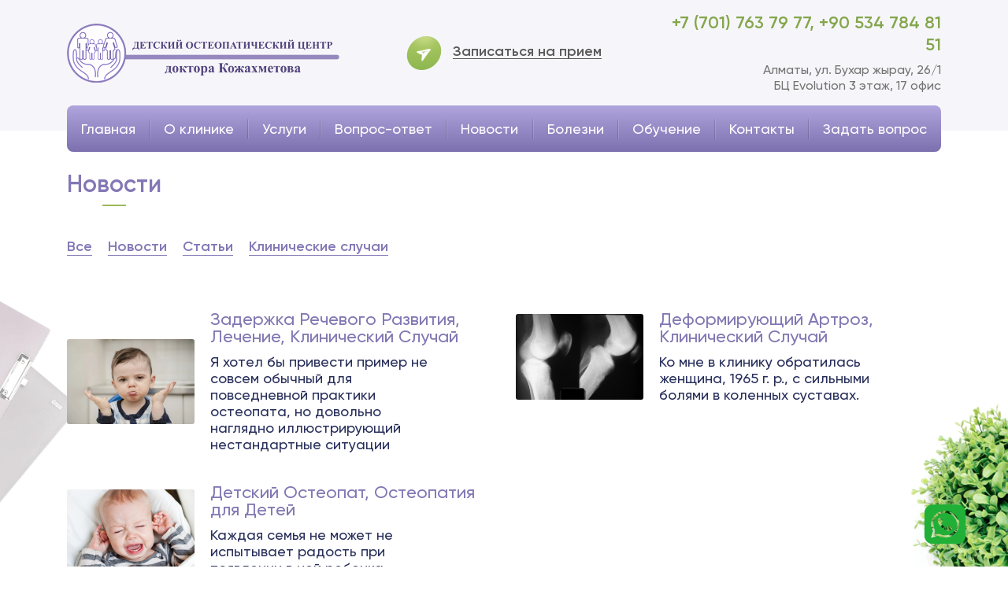

--- FILE ---
content_type: text/html; charset=UTF-8
request_url: https://osteopatia.kz/news/filter/clinical-cases?page=2&per-page=10
body_size: 4731
content:
<!DOCTYPE html>
<html lang="en-US">
<head>
    <meta charset="UTF-8">
    <meta http-equiv="X-UA-Compatible" content="IE=edge">
    <meta name="viewport" content="width=device-width, initial-scale=1">
        <title>Новости</title>
    <meta name="csrf-param" content="_csrf-frontend">
<meta name="csrf-token" content="ugFIate93aWN0MdeU0mNwRitgRr9e14-nxGWm6D4pkmPbT88mvmTwcOfqggpfsvxc9jrW680JmnoUO7O2YzOHA==">

<link href="/css/bootstrap.min.css" rel="stylesheet">
<link href="/css/owl.carousel.min.css" rel="stylesheet">
<link href="/css/animate.css" rel="stylesheet">
<link href="/css/style1.css" rel="stylesheet">
<link href="/css/jquery.fancybox.min.css" rel="stylesheet">
<script src="/assets/9abae1a6/jquery.js"></script></head>
<body>

	<div class="mobile-menu">
		<div class="container">
			<div class="row align-items-center">
				<div class="col-6">
					<a href="/" class="mobile-logo">
						<img src="/img/logo.png" alt="">
					</a>
				</div>
				<div class="col-6">
					<div class="burger-menu">
						<span></span>
						<span></span>
						<span></span>
					</div>
				</div>
			</div>
		</div>
	</div><div class="fixed-header">
    <div class="container">
			<div class="top-wrapper">
				<div class="close-mobile">
					&times;
				</div>
				<div class="top-header">
					<div class="row ">
						<div class="col-xl-4 col-md-6">
							<a href="/" class="logo">
								<img src="/img/logo.png" alt="">
							</a>
						</div>
						<div class="col-xl-4 col-md-6 col-feedback">
							<div class="feedback-top" data-toggle="modal" data-target="#modal-contact">
								<img src="/img/ico_applic.png" alt="">
								<span>Записаться на прием</span>
							</div>
						</div>
						<div class="col-xl-4 col-md-12">
							<div class="right_info-top">
								<a href="tel:+77017637977" class="c-green f-22 font-weight-semibold">
									+7 (701) 763 79 77,
								</a>
								<a href="tel: +905347848151" class="c-green f-22 font-weight-semibold">
									 +90 534 784 81 51
								</a>
								<div class="c-gray font-weight-medium mt-2">
									Алматы, ул. Бухар жырау,  26/1 <br>БЦ  Evolution 3 этаж, 17 офис
								</div>
							</div>
						</div>
					</div>
				</div>
				<div class="menu-header">
					<ul class="menu-list">
						<li><a href="/">Главная</a></li>
						<li><a href="/about">О клинике</a></li>
						<li><a href="/services">Услуги</a></li>
						<li><a href="/reviews-and-questions">Вопрос-ответ</a></li>
						<li><a href="/news">Новости</a></li>

						
						<li class="dropdown">
							<a id="menu-drop" href="#">Болезни</a>
						</li>
						
							<div class="menu-drop__list">
								<p><a class="menu-drop__item" href="/artralgiya">Артралгия</a></p>
								<p><a class="menu-drop__item" href="/artrit">Артрит</a></p>
								<p><a class="menu-drop__item" href="/artroz">Артроз</a></p>
								<p><a class="menu-drop__item" href="/asimmetrii-stroeniya-tela-cheloveka">Асимметрия тела</a></p>
								<p><a class="menu-drop__item" href="/autizm">Аутизм</a></p>
								<p><a class="menu-drop__item" href="/bol-v-spine">Боль в спине</a></p>
								<p><a class="menu-drop__item" href="/bursit">Бурсит</a></p>
								<p><a class="menu-drop__item" href="/vegeto-sosudistaya-distoniya">Вегето-сосудистая дистония</a></p>
								<p><a class="menu-drop__item" href="/vnytrecherepnoe-davlenie">Внутричерепное давление</a></p>
								<p><a class="menu-drop__item" href="/gastrit">Гастрит</a></p>
								<p><a class="menu-drop__item" href="/gipertoniya">Гипертония</a></p>
								<p><a class="menu-drop__item" href="/myshechnyi-gipertonus-u-mladentsev">Гипертонус</a></p>
								<p><a class="menu-drop__item" href="/golovokruzhenie">Головокружение</a></p>
								<p><a class="menu-drop__item" href="/mezhpozvonkovaya-gryzha">Грыжа позвоночника</a></p>
								<p><a class="menu-drop__item" href="/diskineziya-zhelchevyvodyashchikh-putei">Дискинезия</a></p>
								<p><a class="menu-drop__item" href="/dorsopatii">Дорсопатия</a></p>
								<p><a class="menu-drop__item" href="/dcp">ДЦП</a></p>
								<p><a class="menu-drop__item" href="/zabolevaniya-dykhatelnykh-putei">Заболевания дыхательных путей</a></p>
								<p><a class="menu-drop__item" href="/ishias">Ишиас</a></p>
								<p><a class="menu-drop__item" href="/kosoglazie">Косоглазие</a></p>
								<p><a class="menu-drop__item" href="/boli-v-kopchike">Боль в копчике</a></p>
								<p><a class="menu-drop__item" href="/boli-v-kresttse">Боль в крестце</a></p>
								<p><a class="menu-drop__item" href="/boli-v-shee">Боль в шее</a></p>
								<p><a class="menu-drop__item" href="/arterialoe-davlenie">Давление</a></p>
								<p><a class="menu-drop__item" href="/plechelopatochnyi-sindrom">Плечелопаточный синдром</a></p>
								<p><a class="menu-drop__item" href="/lechenie-zhenshchin-v-period-beremennosti">Беременность</a></p>
								<p><a class="menu-drop__item" href="/mezhrebernaya-nevralgiya">Межрёберная невралгия</a></p>
								<p><a class="menu-drop__item" href="/golovnaya-bol">Мигрень</a></p>
								<p><a class="menu-drop__item" href="/myshechnye-zabolevaniya">Мышечные заболевания</a></p>
								<p><a class="menu-drop__item" href="/skolioz-i-narushenie-osanki">Осанка</a></p>
								<p><a class="menu-drop__item" href="/osteokhondroz">Остеохондроз</a></p>
								<p><a class="menu-drop__item" href="/protruziya">Протрузия</a></p>
								<p><a class="menu-drop__item" href="/problemy-s-jkt">ЖКТ</a></p>
								<p><a class="menu-drop__item" href="/radikulit">Радикулит</a></p>
								<p><a class="menu-drop__item" href="/revmatizm">Ревматизм</a></p>
								<p><a class="menu-drop__item" href="/rodovye-travmy">Родовые травмы</a></p>
								<p><a class="menu-drop__item" href="/skolioz">Сколиоз</a></p>
								<p><a class="menu-drop__item" href="/periody-rodov">Роды</a></p>
								<p><a class="menu-drop__item" href="/khlystovye-travmy">Хлыстовая травма</a></p>
								<p><a class="menu-drop__item" href="/tsistit">Цистит</a></p>
								<p><a class="menu-drop__item" href="/enurez">Энурез</a></p>
								<p><a class="menu-drop__item" href="/encefalopatiya-lyubogo-geneza">Энцефалопатия</a></p>
							</div>
						
						<li><a href="/edu">Обучение</a></li>
						<li><a href="/contact">Контакты</a></li>
						<li><a href="/question">Задать вопрос</a></li>
					</ul>
				</div>
			</div>
    </div>
</div>
<div class="head-page">
</div>
<div class="wrapper">
    <div class="container">
        <div class="row">
            <div class="col-lg-12">
                <h1 class="title-page">
    Новости
</h1>
<div class="pseudo-tab">
	<div><a href="/news">Все</a></div>
	<div><a href="/news/filter/news">Новости</a></div>
	<div><a href="/news/filter/articles">Статьи</a></div>
	<div><a href="/news/filter/clinical-cases">Клинические случаи</a></div>
</div>
<div class="row">
    <div class="col-lg-6">
            <article class="item-article">
        <div class="image-article-col">
            <a href="/news/zaderjka-rechevogo-razvitiya-lechenie-klinicheskiy-sluchay">
                                    <img src="/uploads/5634534423.webp" alt="">
                            </a>
        </div>
        <div class="content-article-col">
            <a href="/news/zaderjka-rechevogo-razvitiya-lechenie-klinicheskiy-sluchay" class="title-item-article">Задержка Речевого Развития, Лечение, Клинический Случай</a>
            <div class="description-item-article">
                                   Я хотел бы привести пример не совсем обычный для повседневной практики остеопата, но довольно наглядно иллюстрирующий нестандартные ситуации                            </div>
        </div>
    </article>    </div>
    <div class="col-lg-6">
            <article class="item-article">
        <div class="image-article-col">
            <a href="/news/deformiruyushchiy-artroz-klinicheskiy-sluchay">
                                    <img src="/uploads/ris1-2.jpg" alt="">
                            </a>
        </div>
        <div class="content-article-col">
            <a href="/news/deformiruyushchiy-artroz-klinicheskiy-sluchay" class="title-item-article">Деформирующий Артроз, Клинический Случай</a>
            <div class="description-item-article">
                                   Ко мне в клинику обратилась женщина, 1965 г. р., с сильными болями в коленных суставах.                             </div>
        </div>
    </article>    </div>
    <div class="col-lg-6">
            <article class="item-article">
        <div class="image-article-col">
            <a href="/news/detskiy-osteopat-osteopatiya-dlya-detey">
                                    <img src="/uploads/234234234.jpg" alt="">
                            </a>
        </div>
        <div class="content-article-col">
            <a href="/news/detskiy-osteopat-osteopatiya-dlya-detey" class="title-item-article">Детский Остеопат, Остеопатия для Детей</a>
            <div class="description-item-article">
                                   Каждая семья не может не испытывает радость при появлении в ней ребенка.                             </div>
        </div>
    </article>    </div>
</div>

 <ul class="pagination"><li class="prev"><a href="/news/filter/clinical-cases?page=1&amp;per-page=10" data-page="0">&laquo;</a></li>
<li><a href="/news/filter/clinical-cases?page=1&amp;per-page=10" data-page="0">1</a></li>
<li class="active"><a href="/news/filter/clinical-cases?page=2&amp;per-page=10" data-page="1">2</a></li>
<li class="next disabled"><span>&raquo;</span></li></ul>            </div>
        </div>
    </div>
    <img src="/img/page__1.png" alt="" class="page_1">
    <img src="/img/page__2.png" alt="" class="page_2">
</div>
<div id="footer-contact-form" class="page-contact-form">
    <div class="container">
        <div class="row">
            <div class="col-lg-4">
                
<form id="w0" class="contact-form ajax-form" action="/site/add-application" method="post">
<input type="hidden" name="_csrf-frontend" value="ugFIate93aWN0MdeU0mNwRitgRr9e14-nxGWm6D4pkmPbT88mvmTwcOfqggpfsvxc9jrW680JmnoUO7O2YzOHA==">    <div class="form-group field-applications-name required">

<input type="text" id="applications-name" class="input-control" name="Applications[name]" maxlength="255" placeholder="Имя" required="required" aria-required="true">

<div class="help-block"></div>
</div>    <div class="form-group field-applications-phone">

<input type="text" id="applications-phone" class="input-control" name="Applications[phone]" maxlength="255" placeholder="Телефон" required="required">

<div class="help-block"></div>
</div>    <div class="text-center">
        <button class="btn-green btn btn-large">Отправить</button>
    </div>
</form>            </div>
            <div class="col-lg-footer-contact-form-right">
                <div class="title-block">Остались вопросы?</div>
                <div class="description-block">
                    Оставьте заявку и наши специалисты свяжутся с Вами <br>
                    в ближайшее время и проконсультируют
                </div>
            </div>
        </div>
    </div>
</div>
<footer>
	<div class="container">
		<div class="contact-footer-circle">
			<div class="text-center">
				<div class="c-blue f-23 font-weight-semibold">
					Наши контакты
				</div>
				<a href="tel:+77017637977" class="c-green f-25 font-weight-semibold phone-bottom">+7 701 763 79 77</a>
				<a style="margin-top: 0px;" href="tel:+905347848151" class="c-green f-25 font-weight-semibold phone-bottom">+90 534 784 81 51</a>
				<div class="f-17 c-gray">
					<p>
						<!-- Алматы, ул. Бухар Жырау 26/1, 
						угол ул. Шагабудинова, 3 этаж, 20 каб. -->
						Алматы, Бухар жырау,  26/1 БЦ  Evolution 3 этаж, 17 офис
					</p>
					<b>Режим работы:</b>  <br>
					Пн.-Пт. 9:00-16:00
				</div>
			</div>
			<div class="modal-contact-footer" data-toggle="modal" data-target="#modal-contact">
				<img src="/img/ico_applic.png" alt="">
			</div>
		</div>
	</div>
	
	<a href="https://wa.me/+77017637977" class="whatsapp__img">
		<img alt="ватсап" loading="lazy" width="80" height="80" decoding="async" data-nimg="1" style="color:transparent" src="/img/whatsapp-mob.png">	 </a>
	<style>
		.whatsapp__img {
    position: fixed;
    right: 4.17vw;
    bottom: 2.08vw;
    z-index: 999
}

.whatsapp__img img {
    width: 4.17vw;
    height: 4.17vw
}

.whatsapp__img:hover {
    opacity: .6
}

@media (max-width: 770px) {
    .whatsapp__img {
        right:3vw;
        bottom: 15vw;
        z-index: 999
    }

    .whatsapp__img img {
        width: 15vw;
        height: 15vw
    }
}
	</style>
</footer>
<div class="copyright">
	<div class="container">
		<div class="row align-items-center">
			<div class="col-lg-10">
				© Детский остеопатический центр доктора Кожахметова / Все права защищены 			</div>
			<div class="col-lg-2">
				<div class="text-right">
					<a target="_blank" href="http://nasa.kz" class="dev">
						<img src="/img/nasa.png" width="50" alt="">
						Разработка сайтов
					</a>
				</div>
			</div>
		</div>
	</div>
</div>
<div class="modal fade" tabindex="-1" id="modal-contact" role="dialog" aria-hidden="true">
	<div class="modal-dialog">
		<div class="modal-content contact-form">
			<button type="button" class="close" data-dismiss="modal" aria-label="Close">
				&times;
			</button>
			
<form id="w1" class="contact-form ajax-form" action="/site/add-application" method="post">
<input type="hidden" name="_csrf-frontend" value="ugFIate93aWN0MdeU0mNwRitgRr9e14-nxGWm6D4pkmPbT88mvmTwcOfqggpfsvxc9jrW680JmnoUO7O2YzOHA==">    <div class="form-group field-applications-name required">

<input type="text" id="applications-name" class="input-control" name="Applications[name]" maxlength="255" placeholder="Имя" required="required" aria-required="true">

<div class="help-block"></div>
</div>    <div class="form-group field-applications-phone">

<input type="text" id="applications-phone" class="input-control" name="Applications[phone]" maxlength="255" placeholder="Телефон" required="required">

<div class="help-block"></div>
</div>    <div class="text-center">
        <button class="btn-green btn btn-large">Отправить</button>
    </div>
</form>		</div>
	</div>
</div>
<div>

<!-- <div class="vacation modal fade" tabindex="-1" role="dialog" aria-hidden="true">
	<div class="modal-dialog">
		<div class="modal-content contact-form" style="color:white;">
			<button type="button" class="close" data-dismiss="modal" aria-label="Close">
				&times;
			</button>
		</div>
	</div>
</div> -->
<style>
@media(max-width: 767.98px) {
	.vacation h1 {
		font-size: 16px;
	}
}
</style>
<!-- <script>
	setTimeout(function(){
		$('.vacation').modal({show:true});
	}, 3000);
</script> -->

<script>
    $(document).scroll(function(){
  if ($(window).width() > '500'){

    	if (window.pageYOffset > '50')
    {
        $('.fixed-header .top-header').slideUp('fast');
        $('.fixed-header').addClass('sticked');
    }
    else
    {
        $('.fixed-header .top-header').slideDown('fast');
        $('.fixed-header').removeClass('sticked');
    }
    };
  });
</script>
    <script type="text/javascript">
    var yaParams = {};
    var xhr = new XMLHttpRequest();
    xhr.open('GET', 'https://ip.up66.ru/', true);
    xhr.onload = function() {
      
      yaParams.ip = this.responseText;
    }
    xhr.send();
    </script>

<!-- Yandex.Metrika counter -->
<script type="text/javascript" >
   (function(m,e,t,r,i,k,a){m[i]=m[i]||function(){(m[i].a=m[i].a||[]).push(arguments)};
   m[i].l=1*new Date();k=e.createElement(t),a=e.getElementsByTagName(t)[0],k.async=1,k.src=r,a.parentNode.insertBefore(k,a)})
   (window, document, "script", "https://mc.yandex.ru/metrika/tag.js", "ym");

   ym(15337198, "init", {
        params:window.yaParams,
    clickmap:true,
        trackLinks:true,
        accurateTrackBounce:true,
        webvisor:true
   });
</script>
<noscript><div><img src="https://mc.yandex.ru/watch/15337198" style="position:absolute; left:-9999px;" alt="" /></div></noscript>
<!-- /Yandex.Metrika counter --><script src="/assets/68a5ba43/yii.js"></script>
<script src="/js/bootstrap.min.js"></script>
<script src="/js/owl.carousel.min.js"></script>
<script src="/js/wow.min.js"></script>
<script src="/js/jquery.mask.min.js"></script>
<script src="/js/script.js"></script>
<script src="/js/jquery.fancybox.min.js"></script>
<script src="/assets/68a5ba43/yii.validation.js"></script>
<script src="/assets/68a5ba43/yii.activeForm.js"></script>
<script>jQuery(function ($) {
jQuery('#w0').yiiActiveForm([{"id":"applications-name","name":"name","container":".field-applications-name","input":"#applications-name","validate":function (attribute, value, messages, deferred, $form) {yii.validation.required(value, messages, {"message":"Заполните поле"});yii.validation.string(value, messages, {"message":"Имя must be a string.","max":255,"tooLong":"Имя should contain at most 255 characters.","skipOnEmpty":1});}},{"id":"applications-phone","name":"phone","container":".field-applications-phone","input":"#applications-phone","validate":function (attribute, value, messages, deferred, $form) {yii.validation.string(value, messages, {"message":"Телефон must be a string.","max":255,"tooLong":"Телефон should contain at most 255 characters.","skipOnEmpty":1});}}], []);
jQuery('#w1').yiiActiveForm([{"id":"applications-name","name":"name","container":".field-applications-name","input":"#applications-name","validate":function (attribute, value, messages, deferred, $form) {yii.validation.required(value, messages, {"message":"Заполните поле"});yii.validation.string(value, messages, {"message":"Имя must be a string.","max":255,"tooLong":"Имя should contain at most 255 characters.","skipOnEmpty":1});}},{"id":"applications-phone","name":"phone","container":".field-applications-phone","input":"#applications-phone","validate":function (attribute, value, messages, deferred, $form) {yii.validation.string(value, messages, {"message":"Телефон must be a string.","max":255,"tooLong":"Телефон should contain at most 255 characters.","skipOnEmpty":1});}}], []);
});</script></body>
</html>


--- FILE ---
content_type: text/css
request_url: https://osteopatia.kz/css/style1.css
body_size: 4476
content:
@font-face {
    font-family: 'Gilroy';
    src: url('/fonts/Gilroy-ExtraBold.eot');
    src: local('Gilroy ExtraBold'), local('Gilroy-ExtraBold'),
        url('/fonts/Gilroy-ExtraBold.eot?#iefix') format('embedded-opentype'),
        url('/fonts/Gilroy-ExtraBold.woff') format('woff'),
        url('/fonts/Gilroy-ExtraBold.ttf') format('truetype');
    font-weight: 800;
    font-style: normal;
}

@font-face {
    font-family: 'Gilroy';
    src: url('/fonts/Gilroy-Heavy.eot');
    src: local('Gilroy Heavy'), local('Gilroy-Heavy'),
        url('/fonts/Gilroy-Heavy.eot?#iefix') format('embedded-opentype'),
        url('/fonts/Gilroy-Heavy.woff') format('woff'),
        url('/fonts/Gilroy-Heavy.ttf') format('truetype');
    font-weight: 900;
    font-style: normal;
}

@font-face {
    font-family: 'Gilroy';
    src: url('/fonts/Gilroy-SemiBold.eot');
    src: local('Gilroy SemiBold'), local('Gilroy-SemiBold'),
        url('/fonts/Gilroy-SemiBold.eot?#iefix') format('embedded-opentype'),
        url('/fonts/Gilroy-SemiBold.woff') format('woff'),
        url('/fonts/Gilroy-SemiBold.ttf') format('truetype');
    font-weight: 600;
    font-style: normal;
}

@font-face {
    font-family: 'Gilroy';
    src: url('/fonts/Gilroy-Light.eot');
    src: local('Gilroy Light'), local('Gilroy-Light'),
        url('/fonts/Gilroy-Light.eot?#iefix') format('embedded-opentype'),
        url('/fonts/Gilroy-Light.woff') format('woff'),
        url('/fonts/Gilroy-Light.ttf') format('truetype');
    font-weight: 300;
    font-style: normal;
}


@font-face {
    font-family: 'Gilroy';
    src: url('/fonts/Gilroy-Regular.eot');
    src: local('Gilroy Regular'), local('Gilroy-Regular'),
        url('/fonts/Gilroy-Regular.eot?#iefix') format('embedded-opentype'),
        url('/fonts/Gilroy-Regular.woff') format('woff'),
        url('/fonts/Gilroy-Regular.ttf') format('truetype');
    font-weight: normal;
    font-style: normal;
}

@font-face {
    font-family: 'Gilroy';
    src: url('/fonts/Gilroy-Medium.eot');
    src: local('Gilroy Medium'), local('Gilroy-Medium'),
        url('/fonts/Gilroy-Medium.eot?#iefix') format('embedded-opentype'),
        url('/fonts/Gilroy-Medium.woff') format('woff'),
        url('/fonts/Gilroy-Medium.ttf') format('truetype');
    font-weight: 500;
    font-style: normal;
}

@font-face {
    font-family: 'Gilroy';
    src: url('/fonts/Gilroy-UltraLight.eot');
    src: local('Gilroy UltraLight'), local('Gilroy-UltraLight'),
        url('/fonts/Gilroy-UltraLight.eot?#iefix') format('embedded-opentype'),
        url('/fonts/Gilroy-UltraLight.woff') format('woff'),
        url('/fonts/Gilroy-UltraLight.ttf') format('truetype');
    font-weight: 200;
    font-style: normal;
}

@font-face {
    font-family: 'Gilroy';
    src: url('/fonts/Gilroy-Bold.eot');
    src: local('Gilroy Bold'), local('Gilroy-Bold'),
        url('/fonts/Gilroy-Bold.eot?#iefix') format('embedded-opentype'),
        url('/fonts/Gilroy-Bold.woff') format('woff'),
        url('/fonts/Gilroy-Bold.ttf') format('truetype');
    font-weight: bold;
    font-style: normal;
}

@font-face {
    font-family: 'Gilroy';
    src: url('/fonts/Gilroy-Thin.eot');
    src: local('Gilroy Thin'), local('Gilroy-Thin'),
        url('/fonts/Gilroy-Thin.eot?#iefix') format('embedded-opentype'),
        url('/fonts/Gilroy-Thin.woff') format('woff'),
        url('/fonts/Gilroy-Thin.ttf') format('truetype');
    font-weight: 100;
    font-style: normal;
}

@font-face {
    font-family: 'Gilroy';
    src: url('/fonts/Gilroy-Black.eot');
    src: local('Gilroy Black'), local('Gilroy-Black'),
        url('/fonts/Gilroy-Black.eot?#iefix') format('embedded-opentype'),
        url('/fonts/Gilroy-Black.woff') format('woff'),
        url('/fonts/Gilroy-Black.ttf') format('truetype');
    font-weight: 900;
    font-style: normal;
}
h2
{
    font-size:25px;
}
.fixed-header.sticked .menu-list li a
{
    padding-top:15px;
    padding-bottom: 15px;
}
.head-page
{
    height: 166px;
    background: #f6f6fa;
}
.wrapper
{
    padding-bottom: 50px;
    padding-top:50px;
    position: relative;
}
.page_1
{
    position: absolute;
    left: 0;
    top:50%;
    z-index: -1;
    transform:translateY(-50%);
    max-width: 100px;
}
.page_2
{
    position: absolute;
    right: 0;
    bottom: 50px;
    z-index: -1;
    max-width: 150px;
}
.dev img
{
    margin-bottom: 3px;
}
.dev
{
    display: flex;
    flex-direction: column;
    justify-content: center;
    align-items: center;
    color: #000;
    font-size: 12px;
}
@media screen and (min-width:1600px)
{
    .page_1
    {
        max-width: none;
    }
}
.fixed-header.sticked
{
    background-position: center;
}
.green-link
{
    color:#9eb95b;
    font-weight: 600;
    border-bottom: solid 1px;
    font-size:18px;
    display: inline-block;
    line-height: 1.1em;
}
body
{
    font-family:'Gilroy',sans-serif;
    font-weight: normal;
    line-height: 1.3;
}
a:hover
{
    text-decoration: none;
    color:#8277b3;
}
.fixed-header
{
    position: fixed;
    left: 0;
    width: 100%;
    transition: .2s;
    background:transparent;
    background: linear-gradient(to bottom,#b0a5dd,#7d70af);
    background-repeat: no-repeat;
    background-position: top 100vh center;
    z-index: 10;
}
.btn.focus, .btn:focus
{
    box-shadow: none !important;
}
.main-header
{
    background: url(/img/bg_main__header.jpg);
    background-position: center top;
    background-size: cover;
    padding-bottom: 230px;
    padding-top:300px;
    overflow: hidden;
}
*[data-toggle="modal"]
{
    cursor: pointer;
}
.font-weight-medium
{
    font-weight: 500;
}
.font-weight-semibold
{
    font-weight: 600;
}
.c-green
{
    color:#84a64c;
}
.c-purple
{
    color:#8277b3;
}
.c-gray
{
    color:#747474;
}
.c-blue
{
    color:#163950;
}
.f-22
{
    font-size: 22px !important;
}
.f-23
{
    font-size: 23px !important;
}
.f-25
{
    font-size: 25px !important;
}
.f-17
{
    font-size: 17px !important;
}
.top-header
{
    padding-top:15px;
    padding-bottom: 15px;
}
.top-header .row
{
    align-items: center;
}
.col-feedback
{
    text-align: center;
}
.right_info-top
{
    text-align: right;
}
.feedback-top span
{
    font-size:18px;
    font-weight: 600;
    line-height: 1em;
    display: inline-block;
    color:#5a5a5a;
    border-bottom: solid 1px;
}
.feedback-top:hover span
{
    border-color: transparent;
}
.feedback-top img
{
    margin-right: 10px;
}
.menu-list li
{
    flex-grow: 1;
}
.menu-list li:last-child a:before,
.menu-list li:last-child a:after
{
    display: none;
}
.menu-list li a:after
{
    content:'';
    position: absolute;
    right: 0px;
    height: 25px;
    background: rgba(0,0,0,0.15);
    width: 1px;
    top:50%;
    transform:translateY(-50%);

}
.menu-list li a:before
{
    content:'';
    position: absolute;
    right: -1px;
    top:50%;
    transform:translateY(-50%);
    height: 25px;
    background: rgba(255,255,255,.15);
    z-index: 1;
    width: 1px;

}
.menu-list li a:hover:before,
.menu-list li a:hover:after
{
    opacity: 0;
}
.menu-list li a:hover
{
    background: #b1a5de;
}
.menu-list li a
{
    position: relative;
    width: 100%;
    display: block;
    background: linear-gradient(to bottom,#b0a5dd,#7d70af);
    width: 100%;
    font-weight: 500;
    font-size:18px;
    color:#fff;
    padding: 18px 0;
}
.menu-list
{
    padding-left: 0px;
    margin: 0;
    list-style: none;
    display: -webkit-flex;
    display: -moz-flex;
    display: -ms-flex;
    display: -o-flex;
    display: flex;
    justify-content: space-between;
    text-align: center;
    border-radius: 8px;
    overflow: hidden;
}
.help-block
{
    color:#fff
}
.contact-form .contact-form
{
    background:transparent;
    padding:40px 0;
}
.mobile-logo img
{
    max-width: 200px;
}
.mobile-menu
{
    display: none;
    position: fixed;
    top:0;
    left: 0;
    width: 100%;
    z-index: 10;
    background: #8275b3;
    padding: 10px 0;
    box-shadow: 0 0 5px rgba(0,0,0,0.5);
}
.burger-menu span
{
    width: 100%;
    height: 4px;
    display: block;
    background: #fff;
    border-radius: 10px;
}
.burger-menu
{
    display: -webkit-flex;
    display: -moz-flex;
    display: -ms-flex;
    display: -o-flex;
    display: flex;
    flex-direction: column;
    justify-content: space-between;
    align-items: center;
    height: 30px;
    width: 35px;
    margin-left: auto;
    margin-right: 0px;
}

.title-header 
{
    font-size:44px;
    text-transform: uppercase;
    font-weight: 400;
    margin-bottom: 20px;
}
.description-header
{
    margin-bottom:40px;
    font-size:20px;
    color:#163950;
}
.btn
{
    border-radius:100px;
    padding: 20px 30px;
    font-size: 18px;
    font-weight: 600;
    border:none;
}
.btn-green:hover
{
    color:#fff;
    background: linear-gradient(to bottom,#c4bce5,#8478b5);
}
.btn-green
{
    color:#fff;
    background: linear-gradient(to bottom,#a7bf60,#84a64c);
}
.right-wrapper-column
{
    padding-left: 80px;
}
.block
{
    padding-top:50px;
    padding-bottom: 50px;
}
.title-block:after
{
    content:'';
    background: #9eb95b;
    position: absolute;
    left: 50%;
    transform: translateX(-50%);
    width: 100px;
    bottom: 0;
    height: 2px;
}
.title-block
{
    padding-bottom: 10px;
    text-align: center;
    color:#8377b5;
    font-size:40px;
    font-weight: 600;
    text-transform: uppercase;
    margin-bottom: 20px;
    position: relative;
}
.description-block
{
    text-align: center;
    font-size:23px;
    margin-bottom: 40px;
    color:#163950;
}
.item-service
{
    font-size: 20px;
    text-align: center;
    color:#272e5a;
    margin: 50px 0;
    font-weight: 500;
    display: block;
}
.img-service
{
    margin-bottom: 20px;
    height: 170px;
    display: -webkit-flex;
    display: -moz-flex;
    display: -ms-flex;
    display: -o-flex;
    display: flex;
    align-items: center;
    justify-content: center;
}
.services:after
{
    content:'';
    position: absolute;
    bottom:-100px;
    left: 0;
    z-index: -1;
    width: 100%;
    height: 200px;
    background: url(/img/after_block-2.png);
    background-size: 100% 100%;
    background-position: center bottom;
}
.pseudo-tab
{
    display: -webkit-flex;
    display: -moz-flex;
    display: -ms-flex;
    display: -o-flex;
    display: flex;
    margin:20px -10px 50px -10px;
}
.pseudo-tab div
{
    margin:0 10px;
}
.pseudo-tab div a:hover
{
    color:#84a64c;   
    border-bottom: none;
}
.pseudo-tab div a
{
    font-size:18px;
    border-bottom: solid 1px;
    color:#8377b5;
    font-weight: 600;
}
.pagination a:hover
{
    background:#a69bd4;
}
.pagination li.active a
{
    background: #a0ba5c;
}
.pagination
{
    flex-wrap: wrap;
}
.pagination a, .pagination span {
    width: 30px;
    height: 30px;
    display: flex;
    align-items: center;
    justify-content: center;
    background: #8275b3;
    margin: 5px;
    color: #ffffff;
    border-radius: 100%;
}
.close-mobile
{
    display: none;
}
.btn-large
{
    padding: 13px 40px;
}
.services .container
{
    position: relative;
}
.services
{
    padding-bottom: 0px;
    margin-bottom: -100px;
    position: relative;
    background: linear-gradient(to bottom,#f7f6fb calc(100% - 100px),  transparent 30%);
}
.doctors
{
    padding-top:180px;
    padding-bottom: 100px;
}
.item-doctor
{
    display: -webkit-flex;
    display: -moz-flex;
    display: -ms-flex;
    display: -o-flex;
    display: flex;
    align-items: center;
}
.image-doctor
{
    margin-right: 20px;
}
.image-doctor img
{
    width: 250px;
    height: 250px;
    border-radius: 100%;
    object-fit: cover;
}
.tag-doctor
{
    display: inline-block;
    color:#fff;
    font-size:20px;
    padding: 5px 20px;
    font-weight: 500;
    border-radius: 5px;
    background: #d6d1e9;
    margin-bottom: 15px;
}
.title-doctor
{
    font-size: 25px;
    font-weight: 500;
    margin-bottom: 15px;
    color:#212529;
    display:inline-block;
}
#articles
{
    background: url(/img/bg_articles.png);
    background-position: center top;
    padding-top:60px;
    background-size: cover;
    padding-bottom: 100px;
}
.item-article
{
    margin:20px 0;
    display: -webkit-flex;
    display: -moz-flex;
    display: -ms-flex;
    display: -o-flex;
    display: flex;
    align-items: center;
}
.image-article-col img
{
    object-fit: cover;
    max-height: 150px;
    width: 100%;
    border-radius: 3px;
}
.image-article-col
{
    flex:0 0 30%;
    margin-right: 20px;
}
.title-item-article
{
    color:#8277b3;
    font-size:22px;
    margin-bottom: 10px;
    display: block;
    font-weight: 500;
    line-height: 1em;
}
.modal button.close
{
    position: absolute;
    right: 5px;
    top:-5px;
    font-size:50px;
    font-weight: 300;
    text-shadow: none;
    color:#fff;
    opacity: 1;
}
.description-item-article
{
    font-weight: 500;
    font-size:18px;
    line-height: 1.2em;
    color:#272e5a;
    padding-right: 70px;
}

.video-article {
    position: relative;
}

.main-video {
    position: absolute; 
    width: 84%; 
    height: 84.8%; 
    left: 7.1%; 
    top: 7.8%;
}

.video-article img
{
    max-width: 100%;
    border-radius: 30px;
    box-shadow: 4px 0 10px 4px rgba(0,0,0,0.2);
}
.row-articles-block > *
{
    padding: 0 30px;
}
.row-articles-block
{
    align-items: center;
    margin:0 -30px;
}
.row-faq-review > * 
{
    padding: 0 37px;
}
.row-faq-review
{
    margin:0 -37px;
}
.faq-review-title
{
    color: #8277b3;
    font-size:20px;
    padding-left: 15px;
    font-weight: 600;   
}
.faq-review-content
{
    padding: 30px;
    margin-bottom: 25px;
    border-radius: 8px;
    margin-top:20px;
    color:#2e2a5e;
    position: relative;
}

@media (max-width: 767.98px) {
    .faq-review-content {
        overflow: hidden;
    }
}
.bg-dark-purple:after,
.bg-dark-purple
{
    background: #f6f1f4; 
}
.bg-light-purple:after
{
    background: #f6f6fa;
}
.faq-review-content:after
{
    content:'';
    position: absolute;
    left: 30px;
    top:-5px;
    width: 10px;
    transform:rotate(45deg);
    height: 10px;
}
.bg-light-purple
{
    background: #f6f6fa;
}
#faq
{
    padding-top:50px;
    padding-bottom: 50px;
}
.purple-link:hover{
    border-color: transparent;
}
.purple-link{
    color:#2e2a5e;
    border-bottom: solid 1px;
    font-size:18px;
    display: inline-block;
    line-height: 1.2em;
}
.title-contact
{
    text-align: center;
    color:#fff;
    font-weight: 500;
    font-size:35px;
    margin-bottom: 20px;
}
.contact-form
{
    border-radius: 5px;
    padding: 20px 60px 40px 60px;
    background:linear-gradient(to bottom,#b0a5dd,#7c6fae);
    border-radius: 15px 15px 100% 100% / 15px 15px 30% 30%;
}
textarea.input-control
{
    min-height: 117px;
}
.input-control
{
    display: block;
    border-radius: 6px;
    border:none;
    font-weight: 500;
    font-size:20px;
    box-shadow:inset 0 0 5px rgba(0,0,0,0.3);
    padding: 13px;
    width: 100%;
    margin:15px 0;
}
#contact-block
{
    background: url(/img/bg_form.png);
    background-repeat: no-repeat;
    background-position: center top;
    background-position: bottom;
    padding-bottom: 100px;
}
.list-1
{
    position: absolute;
    left: -50px;
    top:50%;
}
.list-2
{
    position: absolute;
    right: 0;
    top:0;
}
.image-about img
{
    border-radius: 5px;
    max-width: 100%;
}
.about-text
{
    font-size:18px;
    line-height: 1.25;
}
#about-us .container
{
    position: relative;
}
#about-us
{
    padding: 70px 0;
    background: #f6f6fa;
}
.row-about
{
    margin-top:50px;
}
.list-4
{
    position: absolute;
    left: -100px;
    top:4%;
}
.list-3
{
    position: absolute;
    right: -100px;
    bottom: -20px;
}
#footer-contact-form .contact-form .text-center
{
    padding-top:10px;
}
#footer-contact-form .contact-form .input-control
{
    margin-bottom: 20px;
}
#footer-contact-form.page-contact-form .contact-form
{
    margin-right: 0px;
}
.col-lg-footer-contact-form-right
{
    max-width: 55%;
}
#footer-contact-form .contact-form
{
    padding: 40px 20px;
    margin-right: 40px;
    border-radius: 5px 5px 100% 100% / 5px 5px 15% 15%;
}
.page-contact-form:after
{
    display: none;
}
#footer-contact-form:after
{
    content:'';
    left: 0;
    width: 100%;
    top:0;
    height: 250px;
    background: url(/img/contact_footer_block.png);
    background-size: 100% 100%;
    position: absolute;
    background-position: top;
    background-repeat: no-repeat;
}
#footer-contact-form
{
    position: relative;
    padding-top:200px;
    background: url(/img/fon3.jpg);
    background-position: center;
    background-size: cover;
    padding-bottom: 100px;
}

#footer-contact-form.page-contact-form
{
    padding-top:50px;
    background: url(/img/bg_pageform.png);
    background-position: right -150px center;
    background-repeat: no-repeat;
    background-size:cover;
    min-height: 452px;
}
@media screen and (min-width: 1600px)
{
    #footer-contact-form.page-contact-form
    {
        background-position: center;
    }
}
.phone-bottom
{
    margin-top: 20px;
    display: block;
}
.contact-footer-circle
{
    /* width: 400px; */
    width: 100%;
    /* height: 400px; */
    height: 200px;
    border-radius: 100%;
    display: -webkit-flex;
    display: -moz-flex;
    display: -ms-flex;
    display: -o-flex;
    display: flex;
    align-items: center;
    justify-content: center;
    background: #f2f2f6;
    position: relative;
    margin-left: auto;
    margin-right: 0px;
    box-shadow: 0 0 10px rgba(0,0,0,0.05);
    z-index: 2
}
footer
{
    padding: 40px 0;
    position: relative;
}
.ymap-container.active
{
    opacity: 1;
}
.ymap-container
{
    position: absolute;
    left: 0;
    top:0;
    width: 100%;
    height: 100%;
    background: url(../img/map.png);
    background-position: center;
    background-size: cover; 
    opacity: 0.5;
    transition: .4s;
}
#map-yandex
{
    position: absolute;
    left: 0;
    top:0;
    width: 100%;
    height: 100%;
}


.loader span
{
    border-radius: 100%;
    border-left: solid 5px #7c6fae; 
    border-top: solid 5px transparent;
    border-bottom: solid 5px transparent;
    border-right: solid 5px #7c6fae; 
    display: block;
    animation:rotation 1s infinite linear;
    width: 100%;
    height: 100%;
}
.loader
{
    display: none;
}
.loader.is-active
{
    display: block;
    position: absolute;
    left: 50%;
    top:50%;
    width: 60px;
    height: 60px;
    transform:translate(-50%,-50%);
    z-index: 1;
}
.articles-sidebar .title-item-article
{
    font-size: 17px;
}
.articles-sidebar .description-item-article
{
    padding-right: 0px;
    font-size:13px;
}
.title-page:after
{
    content:'';
    position: absolute;
    left: 50%;
    bottom: 0;
    width: 25%;
    transform:translateX(-50%);
    height: 2px;
    background: #9eb95b;
}
.articles-sidebar .title-page
{
    text-align: center;
    display: block;
}
.title-page
{
    display: inline-block;
    text-align: center;
    padding-bottom: 10px;
    margin-bottom: 20px;
    position: relative;
    font-size:30px;
    font-weight: 600;
    color:#8377b5;
}

@keyframes rotation {
  from {
    transform: rotate(0);
  }
  to {
    transform: rotate(359deg);
  }
}
.copyright
{
    color:#747474;
    font-size:15px;
    padding: 10px 0;
    font-weight: 500;
}
.modal-contact-footer
{
    position: absolute;
    right: 25px;
    bottom: 60px;
    transform: rotate(-110deg);
}

@media screen and (min-width:768px) and (max-width:992px) {
    .main-video {
        left: 6.1%;
        width: 73%;
        height: 84.8%;
        top: 8%;
    }
}

@media screen and (max-width:768px)
{
    .right-wrapper-column
    {
        padding-left: 0px;
    }
    .menu-list li a
    {
        font-size:15px;
    }
    .item-doctor
    {
        margin-bottom: 20px;
    }
    .video-article
    {
        margin-bottom: 30px;
        /* text-align: center; */
    }
    
    .description-item-article
    {
        padding-right: 0px;
    }
    .image-about img
    {
        width: 100%;
        max-height: 250px;
        object-fit: cover;
        object-position: top;
        margin-bottom: 20px;
    }   
    #footer-contact-form
    {
        background-position: left;
    }
    #about-us
    {
        overflow: hidden;
    }
    #footer-contact-form .contact-form
    {
        margin:0 100px;
    }
}
@media screen and (max-width:500px)
{
    .item-article > *
    {
        flex:0 0 100%;

    }
    .image-article-col
    {
        margin-right: 0px;
        margin-bottom: 10px;
    }
    .pseudo-tab div a
    {
        font-size:14px;
    }
    .item-article 
    {
        flex-wrap: wrap;
    }
    .menu-list
    {
        flex-direction: column;
    }
    .top-wrapper
    {
       position: fixed;
       left: -100%;
       transition:  0.5s;
       width: 100%;
       top:0;
       height: 100%;
       background: #fff;
       padding: 50px 15px 0 15px;
       z-index: 100;
    }
    .head-page
    {
        display: none;
    }
    .mobile-menu
    {
        display: block;
    }
    body
    {
        padding-top:63px;
    }
    .header .feedback-top,
    .header .logo
    {
        display: none;
    }
    .close-mobile
    {
        display: block;
        position: absolute;
        right: 15px;
        top:-10px;
        font-size: 70px;
    }
    .menu-list
    {
        border-radius: 0px;
    }
    .menu-list li a
    {
        color:#000;
        background: transparent;
    }
    .title-header
    {
        font-size:30px;
    }
    .main-header
    {
        padding-top:100px;
    }
    .main-header
    {
        background-position:center;
    }
    .right-wrapper-column
    {
        background: rgba(255,255,255,.3); 
        border-radius: 10px;
        margin-left: -15px;
        padding-left: 15px;
        padding-bottom: 20px;
    }
    .top-wrapper.open
    {
        left: 0;
    }
    .top-wrapper
    {
        display: -webkit-flex;
        display: -moz-flex;
        display: -ms-flex;
        display: -o-flex;
        display: flex;
        flex-wrap: wrap;
        align-items: flex-start;
        flex-direction: column;
        justify-content: space-around;
    }
    .top-header
    {
        width: 100%;
        order:2;
    }
    .menu-header
    {
        width: 100%;
    }
    .item-doctor
    {
        flex-wrap: wrap;
        text-align: center;
    }
    .image-doctor
    {
        margin: 20px auto;
    }
    .content-doctor
    {
        flex:0 0 100%;
    }
    .doctors
    {
        padding: 50px 0;
    }
    .services
    {
        margin-bottom: 0px;
    }
    .contact-form
    {
        padding-left: 20px;
        padding-right: 20px;
    }
    .title-contact
    {
        font-size:30px;
    }
    #footer-contact-form .contact-form
    {
        margin:0;
    }
    .row-faq-review > *
    {
        padding-right: 0px;
    }
    .row-articles-block > *,
    .row-faq-review > *
    {
        padding: 0 15px;
    }
    .row-articles-block,
    .row-faq-review
    {
        margin:0 -15px;
    }
    .contact-footer-circle
    {
        width: 100%;
        border-radius: 0px;
        margin:0 auto;
        height: auto;
        padding: 40px 0;
    }
    .copyright
    {
        text-align: center;
    }
    .dev
    {
        margin-top:5px;
    }
    .ymap-container
    {
        position: relative;
        height: 250px;
    }
    footer
    {
        padding-bottom: 0px;
        padding-top:0;
    }
    #footer-contact-form:after
    {
        background-size: 100%;
    }
    #footer-contact-form
    {
        background-position: top;
        padding-top: 50px;
    }
    .title-block
    {
        font-size:30px;
    }
    #footer-contact-form.page-contact-form
    {
        background-position: left;
    }
    .col-lg-footer-contact-form-right
    {
        max-width:100%;
        order:-1;
        margin-bottom:40px;
    }
    .top-header .logo,
    .col-feedback
    {
        display: none;
    }
}

.menu-header {
	position: relative;
}

.menu-list li {
	position: relative;
}

.menu-list a {
	text-decoration: none;
	color: #222;
}

.menu-drop__list {
	display: none;
	position: absolute;
	top: 100%;
	left: 46%;
	background: #fff;
	border: 1px solid #ddd;
	padding: 10px 20px;
	width: 280px;
	max-height: 400px;
	overflow-y: auto;
	box-shadow: 0 4px 10px rgba(0, 0, 0, 0.1);
	z-index: 50;
}

@media (max-width: 1200px) {
	.menu-drop__list {
		left: 43%;
	}
}

@media (max-width: 992px) {
	.menu-drop__list {
		left: 37%;
	}
	#menu-drop {
		display: none;
	}
} 

.menu-drop__list p {
	margin: 0;
	padding: 5px 0;
}

.menu-drop__item {
	color: #333;
	font-size: 14px;
	display: block;
}

.dropdown.open .menu-drop__list {
	display: block;
}

@media screen and (max-width: 500px) {
	#menu-drop {
		display: block;
	}
	
	.menu-drop__list{
		position: relative;
		margin: 0 auto;
		box-shadow: none;
		left: 0;
		width: 100%;
		border: none;
	}
}


--- FILE ---
content_type: application/javascript
request_url: https://osteopatia.kz/js/script.js
body_size: 455
content:
$('.contact-form').on('beforeSubmit',function(e)
{
  e.preventDefault();
  url = $(this).attr('action');
  this_ = $(this);
  data = $(this).serialize();
  $.ajax({
    method:'POST',
    url:url,
    data:data,
    success:function(data)
    {
		 console.log(data); // Выводим данные в консоль
      $(this_).html('<div class="text-center text-white h3">Ваша заявка была успешно отправлена.</div>');
    },
    error:function(data)
    {
		 console.log(data); // Выводим данные в консоль
      $(this_).html('<div class="text-center text-danger h3">Что-то пошло не так, попробуйте позже</div>');
    }
  });
  return false;
});


document.addEventListener("DOMContentLoaded", function() {
	const link = document.getElementById("menu-drop");
	const menu = document.querySelector(".menu-drop__list");

	link.addEventListener("click", function(e) {
		e.preventDefault();
		menu.style.display = menu.style.display === "block" ? "none" : "block";
	});

	document.addEventListener("click", function(e) {
		if (!link.contains(e.target) && !menu.contains(e.target)) {
			menu.style.display = "none";
		}
	});
});



$('.burger-menu').click(function()
{
	$('.top-wrapper').addClass('open');
});
$('.close-mobile').click(function()
{
	$('.top-wrapper').removeClass('open');
});
